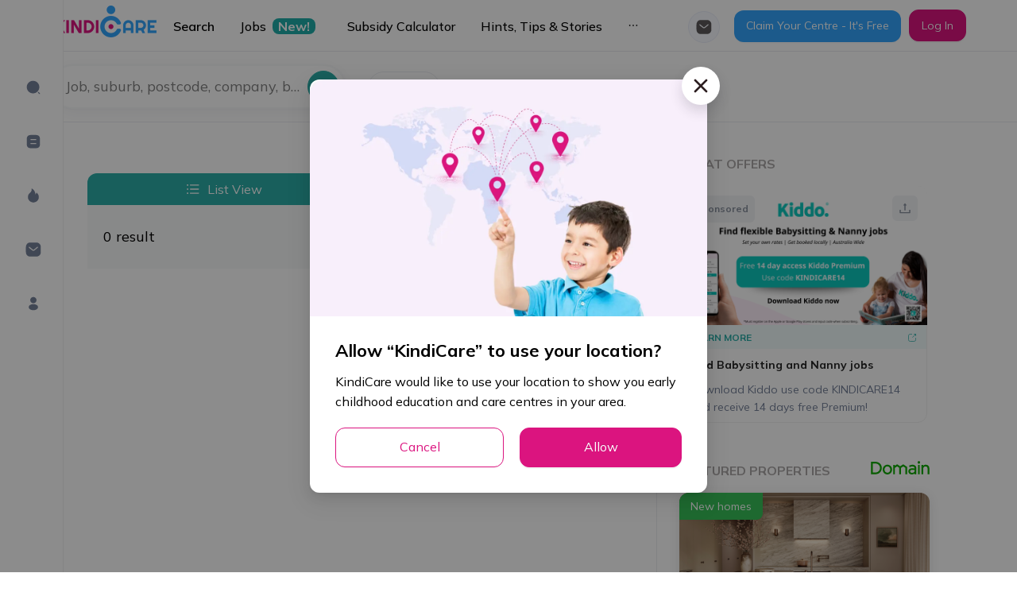

--- FILE ---
content_type: application/javascript
request_url: https://kindicare.com/_next/static/chunks/9706-744b71a47cf9d0b3.js
body_size: 12828
content:
"use strict";(self.webpackChunk_N_E=self.webpackChunk_N_E||[]).push([[9706],{87144:function(e,t,r){r.d(t,{Tu:function(){return i},tX:function(){return o},_s:function(){return a}});var n=r(61876),i=(0,n.createDraftSafeSelector)([function(e){return e.jobCompare.selectedJobs}],(function(e){return e})),o=(0,n.createDraftSafeSelector)([function(e){return e.jobCompare.initialSlide}],(function(e){return e})),a=(0,n.createDraftSafeSelector)([function(e){return e.jobCompare.jobRequirements}],(function(e){return e}))},45466:function(e,t,r){r.d(t,{Z:function(){return x}});r(1025);var n=r(65400),i=(r(30467),r(55673)),o=(r(58136),r(5789)),a=(r(47811),r(91633)),l=r(4730),s=r(67294),c=r(11163),d=r(46030),u=r(2185),p=r(32025),h=r(70714).ZP.div.withConfig({displayName:"styles__HomepageJobMatchLockStyles",componentId:"sc-12f5392-0"})(["border-radius:40px !important;background:var(--text-green-white);padding:48px 48px 0px 48px;.home-banner{&__title{font-weight:bold;font-size:",";line-height:40px;color:var(--color-pastel-green);-webkit-background-clip:text;}&__desc{font-size:",";line-height:32px;max-width:600px;color:var(--color-pastel-green);-webkit-font-smoothing:antialiased;-moz-osx-font-smoothing:grayscale;}&__button{border-radius:12px;background-color:var(--text-green);color:var(--text-green-white);font-weight:bold;font-size:16px;line-height:24px;-webkit-font-smoothing:antialiased;display:flex;flex-direction:row;align-items:center;:hover{border-color:(var(--text-green)) !important;}}&__animation{animation:pulse 1s infinite;animation-timing-function:linear;}}.banner-img{width:350px;& > .ant-image{position:relative;right:150px;}}@media only screen and (max-width:576px){padding:20px 20px 4px 20px;border-radius:32px !important;.home-banner{&__title{font-size:28px;line-height:38px;text-align:left;}&__desc{font-size:14px;line-height:28px;margin-top:16px;}&__button{font-size:14px;}}}"],(function(e){return e.isStyleDetailPage?"24px":"32px"}),(function(e){return e.isStyleDetailPage?"14px":"18px"})),f=r(85893),v=["isAuth","refetch","isStyleDetailPage","requireProfileUpdate"],x=function(e){var t,r=e.isAuth,x=e.refetch,m=e.isStyleDetailPage,g=e.requireProfileUpdate,b=(0,l.Z)(e,v),j=(0,c.useRouter)().push,y=b.icon,w=b.title,_=b.subTitle,N=b.button,k=b.bannerImageUrl,C=(0,u.I0)();(0,s.useEffect)((function(){r&&x()}),[r,x]);var O=(null===N||void 0===N?void 0:N.text)||(null===g||void 0===g||null===(t=g.button)||void 0===t?void 0:t.value),P=_||(null===g||void 0===g?void 0:g.description);return(0,f.jsx)(h,{isStyleDetailPage:m,children:(0,f.jsxs)(i.default,{gutter:80,justify:"space-between",children:[(0,f.jsxs)(o.default,{xs:24,md:24,lg:24,xl:m?16:14,children:[y&&w&&(0,f.jsxs)(i.default,{className:"d-flex flex-row items-center",children:[(0,f.jsx)(o.default,{xs:0,sm:2,children:(0,f.jsx)(a.Z,{width:32,height:32,src:y,preview:!1,className:"home-banner__animation"})}),(0,f.jsx)(o.default,{xs:24,sm:22,children:(0,f.jsx)("div",{className:"home-banner__title",children:w})})]}),(0,f.jsx)("div",{className:"home-banner__desc",children:P}),(0,f.jsxs)(n.default,{className:"home-banner__button mt-20 mb-16",onClick:function(){var e,t=null===N||void 0===N||null===(e=N.action)||void 0===e?void 0:e.loggingData,r=t.eventName,n=t.eventData;j("".concat(d.qU,"?t=jobProfile")),C((0,p.o)({eventName:r,eventData:n}))},children:[O,(0,f.jsx)(a.Z,{src:"/images/banners/ic-arrow-right.png",preview:!1})]})]}),(0,f.jsx)(o.default,{xs:0,md:24,lg:24,xl:m?8:10,children:(0,f.jsx)("div",{className:m&&"banner-img",children:(0,f.jsx)(a.Z,{src:k||"/images/banners/job-provider-banner.png",preview:!1})})})]})})}},41786:function(e,t,r){r.d(t,{Z:function(){return C}});r(30467);var n=r(55673),i=(r(56120),r(74253)),o=r(59499),a=r(50029),l=(r(94125),r(16318)),s=r(87794),c=r.n(s),d=r(31567),u=r(67294),p=r(2185),h=r(32025),f=r(78390),v=r(50546),x=r(52950),m=r(9759),g=r(11163),b=r(8784),j=r(5538),y=(0,r(70714).ZP)(j.Z).withConfig({displayName:"styles__StyledModal",componentId:"sc-1epfjf0-0"})([".ant-modal-header{border-bottom:1px solid #f0f0f0;text-align:center;}.ant-modal-title{font-size:24px;font-weight:700;}.ant-modal-footer{border-top:1px solid #f0f0f0;text-align:center;}.copy{color:var(--text-primary);}.coppied{color:var(--color-domain);}"]),w=r(85893);function _(e,t){var r=Object.keys(e);if(Object.getOwnPropertySymbols){var n=Object.getOwnPropertySymbols(e);t&&(n=n.filter((function(t){return Object.getOwnPropertyDescriptor(e,t).enumerable}))),r.push.apply(r,n)}return r}function N(e){for(var t=1;t<arguments.length;t++){var r=null!=arguments[t]?arguments[t]:{};t%2?_(Object(r),!0).forEach((function(t){(0,o.Z)(e,t,r[t])})):Object.getOwnPropertyDescriptors?Object.defineProperties(e,Object.getOwnPropertyDescriptors(r)):_(Object(r)).forEach((function(t){Object.defineProperty(e,t,Object.getOwnPropertyDescriptor(r,t))}))}return e}var k=function(e,t){var r=e.centreId,o=e.linkCentreDetail,s=e.titleModal,j=e.enableLinkedin,_=e.shareLink,k=e.data,C=e.isShowEmbed,O=e.handleClickEmbed,P=(0,d.$)().t,Z=(0,g.useRouter)().pathname,S=(0,p.I0)(),D=(0,u.useState)(!1),z=D[0],I=D[1],T=(0,u.useState)(P("socialShare.copyLink")),L=T[0],A=T[1],R=(0,u.useState)(!1),E=R[0],F=R[1],J="/child-care-subsidy-calculator"===Z,W=(0,p.v9)(m.Lu).id,U=_||o||[window.location.href?window.location.href:""],H=function(e){if(document){var t=document.createElement("textarea");t.value=e,t.setAttribute("readonly",""),t.style.position="absolute",t.style.left="-9999px",document.body.appendChild(t),t.focus(),t.select();try{document.execCommand("copy")&&l.default.success({message:P("socialShare.copySuccess"),duration:2})}catch(r){l.default.warning({message:P("socialShare.copyFail")})}document.body.removeChild(t)}},B=function(){var e=(0,a.Z)(c().mark((function e(){var t;return c().wrap((function(e){for(;;)switch(e.prev=e.next){case 0:return e.prev=0,e.next=3,navigator.clipboard.writeText(U);case 3:l.default.success({message:P("socialShare.copySuccess"),duration:2}),k&&(t={eventName:null===k||void 0===k?void 0:k.eventName,eventData:N(N({},null===k||void 0===k?void 0:k.eventData),{},{shareVia:x.Wc.COPYLINK})}),r&&(t={eventName:f.s.centreShared,eventData:{centreId:r,platform:x.Wc.COPYLINK,userId:W}}),J&&(t={eventName:f.s.SUBSIDY_CALCULATOR.subsidyCalculatorShare,eventData:{shareVia:x.Wc.COPYLINK}}),S((0,h.o)(t)),A(P("socialShare.copiedLink")),I(!0),setTimeout((function(){A(P("socialShare.copyLink")),I(!1)}),3e3),e.next=16;break;case 13:e.prev=13,e.t0=e.catch(0),H(U);case 16:case"end":return e.stop()}}),e,null,[[0,13]])})));return function(){return e.apply(this,arguments)}}();(0,u.useImperativeHandle)(t,(function(){return{open:function(){F(!0)}}}),[]);var M=function(){var e=arguments.length>0&&void 0!==arguments[0]?arguments[0]:x.Wc.FACEBOOK;if(r)S((0,h.o)({eventName:f.s.centreShared,eventData:{centreId:r,platform:e}}));else if(k){var t={eventName:null===k||void 0===k?void 0:k.eventName,eventData:N(N({},null===k||void 0===k?void 0:k.eventData),{},{shareVia:e})};S((0,h.o)(t))}else J&&S((0,h.o)({eventName:f.s.SUBSIDY_CALCULATOR.subsidyCalculatorShare,eventData:{shareVia:e}}))};return(0,w.jsx)(y,{onCancel:function(e){e.preventDefault(),e.stopPropagation(),F(!1)},visible:E,title:null!==s&&void 0!==s?s:P("socialShare.sharePopupTitle"),centered:!0,footer:null,children:(0,w.jsxs)(n.default,{className:"d-flex column xs:px-6 px-16 ",onClick:function(e){return e.stopPropagation()},children:[(0,w.jsxs)("a",{href:"https://www.facebook.com/sharer/sharer.php?u=".concat(encodeURIComponent(U)),target:"_blank",className:"py-3.5 d-flex items-center fw-600 size-18",rel:"noreferrer",onClick:function(){return M(x.Wc.FACEBOOK)},children:[(0,w.jsx)(v.vjJ,{className:"mr-24"}),P("socialShare.facebook")]}),(0,w.jsx)(i.Z,{}),(0,w.jsxs)("a",{href:"mailto:?subject=Kindicare&body=".concat(encodeURIComponent(U)),className:"py-3.5 d-flex items-center fw-600 size-18",onClick:function(){return M(x.Wc.GMAIL)},children:[(0,w.jsx)(v.uPS,{className:"mr-24"}),P("socialShare.email")]}),(0,w.jsx)(i.Z,{}),(0,w.jsxs)("a",{href:"https://twitter.com/intent/tweet?url=".concat(encodeURIComponent(U)),target:"_blank",className:"py-3.5 d-flex items-center fw-600 size-18",rel:"noreferrer",onClick:function(){return M(x.Wc.TWITTER)},children:[(0,w.jsx)(v.S3E,{className:"mr-24  size-30"}),P("socialShare.twitter")]}),(0,w.jsx)(i.Z,{}),j&&(0,w.jsxs)(w.Fragment,{children:[(0,w.jsxs)("a",{href:"https://www.linkedin.com/sharing/share-offsite/?url=".concat(encodeURIComponent(U)),target:"_blank",className:"py-3.5 d-flex items-center fw-600 size-18",rel:"noreferrer",onClick:function(){return M(x.Wc.LINKEDIN)},children:[(0,w.jsx)(b.DR,{className:"mr-24 size-20"}),P("socialShare.linkedIn")]}),(0,w.jsx)(i.Z,{})]}),(0,w.jsxs)("a",{role:"presentation",onClick:function(e){return z?e.preventDefault():B()},className:" py-3.5 d-flex items-center fw-600 size-18 ".concat(z?"not-allowed coppied":"copy"),children:[(0,w.jsx)(v.pa7,{className:"mr-20"}),L]}),(0,w.jsx)(i.Z,{}),C&&(0,w.jsxs)("div",{className:"d-flex items-center pointer py-3.5",onClick:function(){F(!1),O()},role:"presentation",children:[(0,w.jsx)(v.FLu,{className:"text-pink-primary size-32 mr-20"}),(0,w.jsx)("span",{className:"size-18 fw-600 ",children:P("subsidyCalculator.embed")})]})]})})},C=(0,u.forwardRef)(k)},17338:function(e,t,r){r.d(t,{Z:function(){return x}});r(15086);var n=r(94055),i=(r(23461),r(53740)),o=(r(1025),r(65400)),a=r(4730),l=(r(89626),r(70302)),s=r(15521),c=r(63419),d=r(2185),u=r(32025),p=r(70714).ZP.div.withConfig({displayName:"styles__ArticleCardStyles",componentId:"sc-iawmss-0"})(["height:100%;border-radius:16px;box-shadow:0px 0px 1px rgba(12,26,75,0.1),0px 4px 20px -2px rgba(50,50,71,0.08);.title{color:var(--text-green);font-size:12px;line-height:18px;}.ant-card{height:100%;}.ant-card-bordered{overflow:hidden;border:none;}.article-item{&__cover-wrapper{position:relative;}&__cover{height:307px;object-fit:cover;width:100%;}&__sponsored{position:absolute;top:10px;left:10px;border-radius:8px;background:var(--border-color-light);opacity:0.7;border:none;color:var(--text-secondary);font-weight:700;}}.ant-card-meta-title{font-weight:bold;font-size:16px;line-height:24px;}.read-content{font-size:14px;line-height:24px;color:var(--text-black-neutral);}"]),h=r(85893),f=["fullWidth"],v=l.Z.Meta,x=function(e){var t=e.fullWidth,r=void 0===t||t,x=(0,a.Z)(e,f),m=x.thumbnail,g=x.tag,b=x.subCategory,j=x.heading,y=x.subHeading,w=x.action,_=(null===w||void 0===w?void 0:w.params)||{},N=_.slug,k=_.categoryUrl,C=(null===w||void 0===w?void 0:w.link)||"/".concat(null!==k&&void 0!==k?k:"tips-for-childcare-workers","/").concat(N),O=(0,d.I0)(),P=null===w||void 0===w?void 0:w.loggingData,Z=P.eventName,S=P.eventData;return(0,h.jsx)(p,{onClick:function(){O((0,u.o)({eventName:Z,eventData:S}))},children:(0,h.jsx)(c.Z,{href:C,externalUrl:null===w||void 0===w?void 0:w.link,target:"_blank",children:(0,h.jsxs)(l.Z,{hoverable:!0,cover:(0,h.jsxs)("div",{className:"article-item__cover-wrapper",children:[(0,h.jsx)(s.Z,{fullWidth:r,src:m,height:310}),(0,h.jsx)(o.default,{className:"article-item__sponsored",children:g})]}),children:[(0,h.jsx)("div",{className:"title text-uppercase fw-bold mb-8 size-12",children:b}),(0,h.jsx)(v,{className:"mb-10",title:j}),(0,h.jsx)(n.default,{placement:"bottom",title:y,children:(0,h.jsx)(i.Z.Text,{className:"ellipsis-1-t read-content antialiased",children:y})})]})})})}},96303:function(e,t,r){r.d(t,{Z:function(){return d}});r(7940);var n=r(31059),i=(r(15086),r(94055)),o=(r(67294),r(31567)),a=r(2185),l=r(37641),s=r(70714).ZP.div.withConfig({displayName:"styles__AddToCompareJobStyle",componentId:"sc-4fg1yz-0"})(["padding-right:5px;.ant-checkbox-wrapper .ant-checkbox-inner,.ant-checkbox:hover .ant-checkbox-inner,.ant-checkbox-input:focus + .ant-checkbox-inner{border:1px solid var(--text-green);}.ant-checkbox-checked .ant-checkbox-inner,.ant-radio-inner::after{border:var(--text-green);background-color:var(--text-green);}.ant-checkbox-checked .ant-checkbox-inner:hover,.ant-checkbox-checked::after{border:none !important;}.ant-checkbox-disabled{.ant-checkbox-input{border:1px solid var(--text-gray-neutral-l400);}.ant-checkbox-inner{background-color:#fff;}}.ant-checkbox-disabled + span{color:var(--text-gray-neutral-l400);}"]),c=r(85893),d=function(e){var t=(0,o.$)().t,r=(0,a.I0)(),d=e.job,u=e.isAddedToCompare,p=e.handleAddJobToCompare,h=e.handleRemoveJobToCompare,f=e.disabled;return(0,c.jsx)(s,{onClick:function(e){return e.stopPropagation()},children:(0,c.jsx)(n.default,{className:"checkbox-14",checked:u,onChange:function(e){if(e.stopPropagation(),e.target.checked){if(p)return void p(d);r((0,l.tN)({job:d}))}else{if(h)return void h(d);r((0,l.BX)({id:d.id}))}},disabled:f,children:(0,c.jsx)(i.default,{title:f?t("comparisonJobs.cannotAddCancelledApplicationsToCompare"):void 0,placement:"top",children:t(u?"comparison.addedCompare":"comparison.addCompare")})})})}},29553:function(e,t,r){r.d(t,{a:function(){return n}});var n=r(70714).ZP.div.withConfig({displayName:"styles__JobCardCoverStyles",componentId:"sc-1lxcz72-0"})([".job-card-cover{&__cover-wrapper{position:relative;}&__rating-btn{background:var(--bg-green);font-size:16px !important;}&__rating-img{width:100%;}&__favorite{position:absolute;top:10px;right:10px;border:none;background-color:#2d1f2120;}&__NQSRType-img{width:64px;height:35px;object-fit:contain;background:#ffffff;border-radius:6px;}&__logo{background:#ffffff;position:absolute;bottom:-30px;left:30px;border:4px solid var(--border-color-light);}&__group-tag{position:absolute;top:10px;left:10px;}&__group-top-right{position:absolute;top:3px;right:3px;}&__group-top-left{position:absolute;top:10px;left:10px;}&__group-bottom-left{position:absolute;bottom:10px;left:10px;}&__group-bottom-right{position:absolute;bottom:10px;right:10px;}}.tag-custom{height:36px !important;}.block-btn{color:#fff;border-radius:8px;width:36px;height:36px;display:flex;justify-content:center;align-items:center;.anticon{font-size:18px !important;line-height:0;}}"])},96816:function(e,t,r){r(82815);var n=r(84960),i=(r(67294),r(16801)),o=r(85893);t.Z=function(e){var t=e.url,r=e.size,a=void 0===r?48:r,l=e.alt,s=void 0===l?"company-logo":l;return(0,o.jsx)(n.ZP,{alt:s,src:t,size:a,icon:(0,o.jsx)(i.Z,{})})}},5648:function(e,t,r){r.d(t,{Z:function(){return d}});r(15086);var n=r(94055),i=(r(92871),r(74806)),o=(r(67294),r(22156)),a=r(41664),l=r(46030),s=r(70714).ZP.div.withConfig({displayName:"styles__MatchingScoreWrapper",componentId:"sc-1r9io36-0"})([".ant-progress-circle .ant-progress-inner{background-color:var(--bg-green);}.ant-progress-circle .ant-progress-text{color:var(--text-white);}.ant-progress-inner:not(.ant-progress-circle-gradient) .ant-progress-circle-path{stroke:var(--text-white);stroke-width:8;}.ant-progress-circle-trail{stroke-width:8;opacity:0.7;}.progress-style{background-color:var(--bg-green);padding:2px;border-radius:50%;}"]),c=r(85893),d=function(){var e=arguments.length>0&&void 0!==arguments[0]?arguments[0]:{},t=e.score,r=e.unit,d=e.href,u=void 0===d?null===l.bo||void 0===l.bo?void 0:l.bo.JOB_PROFILE_APPLY_STATUS:d;return(0,c.jsx)(s,{className:"pointer",children:(0,c.jsx)(a.default,{href:u,children:(0,c.jsx)(n.default,{title:"?"!==t?"".concat(t).concat(r," ").concat(o.ag.t("forJobSeekers.jobMatching.matchYourProfile")):"",children:(0,c.jsx)(i.default,{type:"circle",width:48,percent:t,format:function(e){return(0,c.jsxs)("div",{children:[e,"?"!==t&&(0,c.jsx)("sup",{children:r})]})},className:"progress-style"})})})})}},63463:function(e,t,r){var n=r(59499),i=r(50029),o=r(16835),a=r(4730),l=r(87794),s=r.n(l),c=r(2185),d=r(30330),u=r(50546),p=r(31772),h=r(36409),f=r(51093),v=r(60680),x=r(52950),m=r(11163),g=r(46030),b=r(67294),j=r(85893),y=["postId","handleAfterFavorite"];function w(e,t){var r=Object.keys(e);if(Object.getOwnPropertySymbols){var n=Object.getOwnPropertySymbols(e);t&&(n=n.filter((function(t){return Object.getOwnPropertyDescriptor(e,t).enumerable}))),r.push.apply(r,n)}return r}t.Z=function(e){var t=e.postId,r=e.handleAfterFavorite,l=(0,a.Z)(e,y),_=(0,c.I0)(),N=(0,m.useRouter)().asPath,k=(0,b.useState)(!1),C=k[0],O=k[1],P=(0,b.useState)(l.isFavorite),Z=P[0],S=P[1],D=(0,c.v9)(f.vW).geoLocation,z=D.latitude,I=D.longitude,T=N===g.qU||N==="".concat(g.qU,"?t=browseJobs"),L=(0,v.I4)(),A=(0,o.Z)(L,1)[0],R=(0,h.Z)((function(e){return A(e)}),2e3);(0,b.useEffect)((function(){S(l.isFavorite)}),[l.isFavorite]);var E=function(){var e=(0,i.Z)(s().mark((function e(n){return s().wrap((function(e){for(;;)switch(e.prev=e.next){case 0:if(null===n||void 0===n||n.preventDefault(),O(!0),T&&R({data:{location:{latitude:z||x.mN.latitude,longitude:I||x.mN.longitude}},options:{isDefaultOrderBy:!1,isParamsForAPIV2:!0}}),!Z){e.next=9;break}return S(!1),e.next=7,_((0,p.CU)(t));case 7:e.next=12;break;case 9:return e.next=11,_((0,p.UY)(t));case 11:S(!0);case 12:null===r||void 0===r||r(!Z),O(!1);case 14:case"end":return e.stop()}}),e)})));return function(t){return e.apply(this,arguments)}}();return(0,j.jsx)(d.Z,function(e){for(var t=1;t<arguments.length;t++){var r=null!=arguments[t]?arguments[t]:{};t%2?w(Object(r),!0).forEach((function(t){(0,n.Z)(e,t,r[t])})):Object.getOwnPropertyDescriptors?Object.defineProperties(e,Object.getOwnPropertyDescriptors(r)):w(Object(r)).forEach((function(t){Object.defineProperty(e,t,Object.getOwnPropertyDescriptor(r,t))}))}return e}({className:"block-btn centre-item__favorite",onClick:E,loading:C,icon:Z?(0,j.jsx)(u.rgF,{style:{color:"var(--text-green)"}}):(0,j.jsx)(u.Pzh,{})},l))}},19706:function(e,t,r){r.d(t,{J:function(){return st},Z:function(){return ct}});var n=r(59499),i=r(4730),o=r(67294),a=r(5648),l=r(39593),s=(r(15086),r(94055)),c=(r(82815),r(84960)),d=r(42577),u=r(63419),p=(r(89626),r(70302)),h=r(70714),f=(0,h.ZP)(p.Z).withConfig({displayName:"styles__FeaturedBusinessCardWapper",componentId:"sc-4zb18k-0"})(["box-shadow:0px 0px 1px rgba(12,26,75,0.1),0px 4px 20px -2px rgba(50,50,71,0.08);border-radius:12px;width:100%;height:100%;.ant-card-body{height:100%;}.company-type{color:var(--text-grey-l1) !important;background-color:var(--bg-grey-l1) !important;margin:5px 0px 12px 0px;padding:4px 10px;border-radius:100px;}.company-logo{border-radius:100%;border:1px solid var(--border-color-light);}.company-name{color:var(--text-black-l8);line-height:24px;margin:12px 0px 10px 0px;}.active-job-count{border-radius:6px;padding:4px 10px;background-color:var(--bg-light-green);color:var(--text-white);margin:12px 0px 5px 0px;}"]),v=r(85893),x=function(){var e,t,r,n,i,o,a=arguments.length>0&&void 0!==arguments[0]?arguments[0]:{},l=a.action,p=a.brand,h=a.activeJobsCount,x=a.organizationLogo,m=a.organizationName,g=a.organizationType,b=p?(0,d.T6)(a,{},null===l||void 0===l||null===(e=l.params)||void 0===e||null===(t=e.filter)||void 0===t||null===(r=t.brands)||void 0===r?void 0:r[0]):(0,d.hD)(a,{},null===l||void 0===l||null===(n=l.params)||void 0===n||null===(i=n.filter)||void 0===i||null===(o=i.companies)||void 0===o?void 0:o[0]);return(0,v.jsx)(u.Z,{href:b,children:(0,v.jsx)(f,{className:"pointer",children:(0,v.jsxs)("div",{className:"flex-center column h-full",children:[g&&(0,v.jsx)("div",{className:"company-type lh-18 size-12 fw-700",children:g}),(0,v.jsx)("div",{className:"company-logo",children:(0,v.jsx)(c.ZP,{size:80,src:x})}),(0,v.jsxs)("div",{className:"flex-center-between column h-full",children:[(0,v.jsx)("div",{className:"company-name text-center size-14 fw-700 flex-center h-full ellipsis-2-t",children:(0,v.jsx)(s.default,{title:m,children:m})}),(0,v.jsx)("div",{className:"active-job-count w-700 size-12",children:h})]})]})})})},m=(r(47811),r(91633)),g=(r(77785),r(59361)),b=h.ZP.div.withConfig({displayName:"styles__JobCardStyles",componentId:"sc-i6ppk-0"})(["width:100%;max-width:100%;border:",";border-radius:12px;.ant-card-meta-title{font-weight:bold;font-size:16px;line-height:24px;}.ant-card-meta-description{color:var(--text-black-neutral);white-space:nowrap;text-overflow:ellipsis;overflow:hidden;}.job-card{&__content{position:relative;}&__info-item{white-space:nowrap;text-overflow:ellipsis;overflow:hidden;display:flex;align-items:center;line-height:16px;&:first-child{margin-top:20px;}&:not(:first-child){padding:15px 0 0;}.text-highlight{color:var(--color-pastel-green);}.anticon{margin-right:7px;color:var(--color-green);}.centre-address-distance__address{color:var(--black-neutral);}.centre-address-distance__value > span{font-size:10px;color:var(--color-gray-neutral) !important;padding:0 2px;}.ant-tag{border-radius:7px;display:flex;justify-content:center;align-items:center;margin:0;.anticon{margin-right:7px;color:var(--black-neutral);}}.salary{font-weight:bold;color:var(--color-pastel-green);white-space:nowrap;text-overflow:ellipsis;overflow:hidden;}.time{margin-left:10px;font-style:normal;font-weight:400;color:var(--text-black-l8);}}}@media screen and (max-width:1180px){.job-card{&__info-item{&:last-child > .posted-time{white-space:nowrap;text-overflow:ellipsis;overflow:hidden;}}}}"],(function(e){return null!==e&&void 0!==e&&e.isShowBorder?"1px solid var(--text-green)":"1px solid transparent"})),j=h.ZP.div.withConfig({displayName:"styles__StatusStyle",componentId:"sc-i6ppk-1"})(["color:",";background-color:",";border-radius:",";border:",";padding:2px 8px;font-size:12px;"],(function(e){return e.color||"var(--text-grey-l1)"}),(function(e){return e.backgroundColor||"var(--text-grey-l1)"}),(function(e){return"".concat(e.borderRadius,"px")||0}),(function(e){return e.borderColor?"1px solid ".concat(e.borderColor):"1px solid var(--text-grey-l1)"})),y=h.ZP.span.withConfig({displayName:"styles__TitleStyle",componentId:"sc-i6ppk-2"})(["max-width:",";;"],(function(e){return null!==e&&void 0!==e&&e.hasJobStatus?"80%":"100%"})),w=(r(54277),r(74048)),_=r(29553),N=r(15521),k=function(e){var t=e.fullWidth,r=void 0===t||t,n=e.heading,i=void 0===n?{}:n,o=i.bottomLeft,a=i.bottomRight,l=i.topLeft,s=i.topRight,c=i.featuredPhoto;return(0,v.jsx)(_.a,{children:(0,v.jsxs)("div",{className:"job-card-cover__cover-wrapper",children:[(0,v.jsx)(N.Z,{fullWidth:r,src:c}),(0,v.jsx)("div",{className:"job-card-cover__group-top-right",children:st(s)}),(0,v.jsx)(w.default,{wrap:!0,className:"job-card-cover__group-top-left",children:(0,v.jsx)("div",{children:st(l)})},"top-left-job-card"),(0,v.jsx)(w.default,{wrap:!0,className:"job-card-cover__group-bottom-left",children:(0,v.jsx)("div",{children:st(o)})},"bottom-left-job-card"),(0,v.jsx)(w.default,{className:"job-card-cover__group-bottom-right",children:st(a)},"bottom-right-job-card")]})})},C=r(50546),O=r(46030),P=r(65156),Z=r(45433),S=r(30773),D=r(2185),z=r(32025),I=r(87144),T=["isLink","item","children"];function L(e,t){var r=Object.keys(e);if(Object.getOwnPropertySymbols){var n=Object.getOwnPropertySymbols(e);t&&(n=n.filter((function(t){return Object.getOwnPropertyDescriptor(e,t).enumerable}))),r.push.apply(r,n)}return r}function A(e){for(var t=1;t<arguments.length;t++){var r=null!=arguments[t]?arguments[t]:{};t%2?L(Object(r),!0).forEach((function(t){(0,n.Z)(e,t,r[t])})):Object.getOwnPropertyDescriptors?Object.defineProperties(e,Object.getOwnPropertyDescriptors(r)):L(Object(r)).forEach((function(t){Object.defineProperty(e,t,Object.getOwnPropertyDescriptor(r,t))}))}return e}var R=function(e){var t=e.isLink,r=e.item,n=e.children,o=(0,i.Z)(e,T);return t?(0,v.jsx)(u.Z,{href:(0,d.Wj)(r),children:n}):(0,v.jsx)("div",A(A({},o),{},{children:n}))},E=r(96303),F=p.Z.Meta,J=function(e){var t,r,n,i,o,a,l,c,d,u,h,f=e.heading,x=e.jobTitle,w=e.jobType,_=e.address,N=e.distance,T=e.postedTime,L=e.salary,A=e.discount,J=e.discountType,W=e.isLink,U=void 0===W||W,H=e.organizationName,B=e.action,M=e.enableAddJobToCompare,V=void 0!==M&&M,Y=e.addedJobList,K=void 0===Y?null:Y,q=e.handleAddJobToCompare,$=e.handleRemoveJobToCompare,Q=e.isShowTooltip,G=void 0!==Q&&Q,X={id:null===e||void 0===e?void 0:e.id,slug:null===e||void 0===e?void 0:e.slug,state:null===e||void 0===e?void 0:e.state,suburb:null===e||void 0===e?void 0:e.suburb,company:null===e||void 0===e?void 0:e.company,postcode:e.postcode,brand:null===e||void 0===e?void 0:e.brand,centre:null===e||void 0===e?void 0:e.centre,footerComponents:null===e||void 0===e?void 0:e.footerComponents,statusLabel:null===e||void 0===e?void 0:e.statusLabel,heading:f,jobTitle:x,jobType:w,address:_,distance:N,postedTime:T,salary:L,discount:A,discountType:J},ee=(0,D.v9)(I.Tu),te=null!==K&&void 0!==K?K:ee,re=!!te&&te.some((function(e){return e.id===X.id})),ne=(0,D.I0)(),ie=null===B||void 0===B?void 0:B.loggingData,oe=ie.eventName,ae=ie.eventData;return(0,v.jsx)(b,{isShowBorder:!U&&re,onClick:function(){ne((0,z.o)({eventName:oe,eventData:ae}))},children:(0,v.jsx)(R,{isLink:U,item:X,onClick:function(){return re?$(X):q(X)},children:(0,v.jsx)(p.Z,{hoverable:!0,bordered:!1,className:"shadow",cover:(0,v.jsx)(k,{fullWidth:!0,heading:f}),children:(0,v.jsxs)("div",{className:"job-card__content",children:[G?(0,v.jsxs)("div",{children:[(0,v.jsxs)("div",{className:"fw-bold size-16 d-flex space-between",children:[(0,v.jsx)(s.default,{title:x,children:(0,v.jsx)(y,{hasJobStatus:null===X||void 0===X?void 0:X.statusLabel,className:"ellipsis-default mr-8",children:x})}),(null===X||void 0===X?void 0:X.statusLabel)&&(0,v.jsx)(j,{backgroundColor:null===X||void 0===X||null===(t=X.statusLabel)||void 0===t?void 0:t.style.backgroundColor,color:null===X||void 0===X||null===(r=X.statusLabel)||void 0===r||null===(n=r.textStyle)||void 0===n?void 0:n.color,borderColor:null===X||void 0===X||null===(i=X.statusLabel)||void 0===i?void 0:i.style.borderColor,borderRadius:null===X||void 0===X||null===(o=X.statusLabel)||void 0===o||null===(a=o.style)||void 0===a?void 0:a.borderRadius,children:null===X||void 0===X||null===(l=X.statusLabel)||void 0===l?void 0:l.text})]}),(0,v.jsx)("div",{className:"job-card__info-item",children:(0,v.jsx)(s.default,{title:H,children:(0,v.jsx)("span",{className:"ellipsis-default w-100",children:H})})})]}):(0,v.jsx)(F,{title:x,description:H,className:"job-card__meta"}),(0,v.jsx)("div",{className:"job-card__info-item",children:(0,v.jsx)(Z.Z,{distance:N,address:_})}),(0,v.jsxs)("div",{className:"job-card__info-item ",children:[(0,v.jsx)(C.jrY,{}),(0,v.jsx)("span",{className:"salary",children:L})]}),(0,v.jsxs)("div",{className:"job-card__info-item",children:[A&&(0,v.jsxs)(v.Fragment,{children:[(0,v.jsx)(s.default,{title:J,children:(0,v.jsxs)("span",{children:[function(){switch(J){case O.Kf:return(0,v.jsx)(C.InE,{});case O.Us:return(0,v.jsx)(C.h54,{});default:return null}}(),A]})}),(0,v.jsx)(P.Z,{color:"var(--color-gray-neutral)",size:5})]}),(0,v.jsxs)(g.default,{children:[(0,v.jsx)(C.dsp,{}),w]}),(0,v.jsx)(P.Z,{color:"var(--color-gray-neutral)",size:5}),(0,v.jsx)("span",{className:"posted-time",children:(0,S.CN)(T)})]}),X.footerComponents&&(0,v.jsxs)("div",{className:"job-card__info-item",children:[(0,v.jsx)(m.Z,{preview:!1,src:null===X||void 0===X||null===(c=X.footerComponents)||void 0===c||null===(d=c[0])||void 0===d?void 0:d.iconUrl,width:15}),(0,v.jsx)("div",{className:"time",children:null===X||void 0===X||null===(u=X.footerComponents)||void 0===u||null===(h=u[0])||void 0===h?void 0:h.value})]}),V&&(0,v.jsx)("div",{className:"job-card__info-item",children:(0,v.jsx)(E.Z,{job:X,isAddedToCompare:re,handleAddJobToCompare:q,handleRemoveJobToCompare:$})})]})})})})},W=r(96816),U=r(42950),H=function(e){var t=e.url,r=e.kindiCareRating;return(0,v.jsx)("div",{children:(0,v.jsx)(U.Z,{className:"block-btn job-card-cover__rating-btn",kindiCareRatingImage:t,kindiCareRating:r,width:35,height:36,imgClassName:"!rounded-xl"})})},B=r(92116),M=function(e){var t=e.url,r=e.alt,n=void 0===r?"kindicare":r;return(0,v.jsx)(B.Z,{className:"job-card-cover__NQSRType-img",alt:n,src:t})},V=r(63463),Y=function(e){var t=e.data,r=e.state;return(0,v.jsx)(V.Z,{className:"block-btn job-card-cover__favorite",postId:null===t||void 0===t?void 0:t.postId,isFavorite:r})},K=h.ZP.div.withConfig({displayName:"styles__JobMatchCardStyles",componentId:"sc-awobe9-0"})(["background:linear-gradient(0deg,#112b2b 0%,rgba(80,106,106,0) 50%),url(",") center no-repeat;border-radius:16px;background-size:cover;"],(function(e){var t=e.featuredPhoto;return'"'.concat(t,'"')})),q=h.ZP.div.withConfig({displayName:"styles__CardJobMatchingStyles",componentId:"sc-awobe9-1"})(["padding:12px;height:296px;"]),$=h.ZP.div.withConfig({displayName:"styles__OrganizationLogoWrapper",componentId:"sc-awobe9-2"})(["background-color:var(--text-white);padding:2px;border-radius:50%;width:36px;height:36px;margin-bottom:8px;"]),Q=function(){var e=arguments.length>0&&void 0!==arguments[0]?arguments[0]:{},t=e.organizationLogo,r=e.jobTitle,n=e.salary,i=e.heading,o=void 0===i?{}:i,a=e.id,l=e.slug,s=e.state,d=e.suburb,u=e.company,p=e.postcode,h=e.brand,f=e.centre,x=e.action,m=o.topLeft,g=o.featuredPhoto,b={id:a,slug:l,state:s,suburb:d,company:u,postcode:p,brand:h,centre:f},j=(0,D.I0)(),y=null===x||void 0===x?void 0:x.loggingData,w=y.eventName,_=y.eventData,N=function(){j((0,z.o)({eventName:w,eventData:_}))};return(0,v.jsx)(K,{featuredPhoto:g,className:"pointer",onClick:N,children:(0,v.jsx)(R,{isLink:!0,item:b,children:(0,v.jsxs)(q,{className:"d-flex column space-between",children:[(0,v.jsx)("div",{children:st(m)}),(0,v.jsxs)("div",{children:[t&&(0,v.jsx)($,{children:(0,v.jsx)(c.ZP,{size:32,src:t})}),(0,v.jsx)("p",{className:"size-16 text-white fw-700",children:r}),(0,v.jsx)("p",{className:"size-14 text-white text-style fw-700",children:"".concat(n)})]})]})})})},G=r(45466),X=h.ZP.a.withConfig({displayName:"styles__OrganizationDiscountCardStyles",componentId:"sc-2ronk-0"})(["width:100%;max-width:100%;.ant-card-body{min-height:160px;}.ant-card-meta-title{font-weight:bold;font-size:16px;line-height:24px;}.ant-card-meta-description{color:var(--text-black-neutral);white-space:nowrap;text-overflow:ellipsis;overflow:hidden;}.job-card{&__meta{margin-top:10px;}&__info-item{white-space:nowrap;text-overflow:ellipsis;overflow:hidden;display:flex;align-items:center;line-height:16px;&:first-child{margin-top:20px;}&:not(:first-child){padding:15px 0 0;}.text-highlight{color:var(--color-pastel-green);}.anticon{margin-right:7px;color:var(--color-green);}.centre-address-distance__address{color:var(--black-neutral);}.centre-address-distance__value > span{font-size:10px;color:var(--color-gray-neutral) !important;padding:0 2px;}.ant-tag{border-radius:7px;display:flex;justify-content:center;align-items:center;margin:0;.anticon{margin-right:7px;color:var(--black-neutral);}}.discount{white-space:nowrap;text-overflow:ellipsis;overflow:hidden;margin-left:6px;}}}@media screen and (max-width:1180px){.job-card{&__info-item{&:last-child > .posted-time{white-space:nowrap;text-overflow:ellipsis;overflow:hidden;}}}}"]),ee=r(80129),te=r.n(ee),re=function(e){var t=e.discounts;return(0,v.jsx)(v.Fragment,{children:null!==t&&void 0!==t&&t.length?(0,v.jsx)(v.Fragment,{children:t.map((function(e,t){var r=null===e||void 0===e?void 0:e.text.split("%")[0];return(0,v.jsx)(v.Fragment,{children:"0"!==r?(0,v.jsxs)("div",{className:"job-card__info-item",children:[(0,v.jsx)(m.Z,{preview:!1,src:null===e||void 0===e?void 0:e.iconUrl,width:15}),(0,v.jsx)("span",{className:"discount",children:null===e||void 0===e?void 0:e.text})]},t):null})}))}):null})},ne=r(11163),ie=r(41664),oe=p.Z.Meta,ae=function(e){var t=e.action,r=e.heading,n=e.address,i=e.distance,o=e.discounts,a=void 0===o?[]:o,l=e.organizationName,s="/discounts-for-childcare-workers/".concat(null===t||void 0===t?void 0:t.title,"?").concat(te().stringify({params:null===t||void 0===t?void 0:t.params},{arrayFormat:"brackets"})),c=(0,ne.useRouter)(),d=(0,D.I0)();return(0,v.jsx)(ie.default,{href:s,onClick:function(){var e=null===t||void 0===t?void 0:t.loggingData,r=e.eventName,n=e.eventData;c.push({pathname:"/discounts-for-childcare-workers/".concat(null===t||void 0===t?void 0:t.title),query:te().stringify({params:null===t||void 0===t?void 0:t.params},{arrayFormat:"brackets"})}),d((0,z.o)({eventName:r,eventData:n}))},passHref:!0,children:(0,v.jsx)(X,{children:(0,v.jsxs)(p.Z,{hoverable:!0,bordered:!1,className:"shadow",cover:(0,v.jsx)(k,{fullWidth:!0,heading:r}),children:[(0,v.jsx)(oe,{title:l,className:"job-card__meta"}),(0,v.jsxs)("div",{className:"job-card__content",children:[(0,v.jsx)("div",{className:"job-card__info-item",children:(0,v.jsx)(Z.Z,{distance:i,address:n})}),(0,v.jsx)(re,{discounts:a})]})]})})})},le=r(44544),se=r(54431),ce=(0,h.ZP)(se.Z).withConfig({displayName:"styles__JobSlide",componentId:"sc-1dnj38a-0"})([".slick-arrow-btn{box-shadow:0px 4px 16px rgba(0,172,149,0.12);}"]);function de(e,t){var r=Object.keys(e);if(Object.getOwnPropertySymbols){var n=Object.getOwnPropertySymbols(e);t&&(n=n.filter((function(t){return Object.getOwnPropertyDescriptor(e,t).enumerable}))),r.push.apply(r,n)}return r}function ue(e){for(var t=1;t<arguments.length;t++){var r=null!=arguments[t]?arguments[t]:{};t%2?de(Object(r),!0).forEach((function(t){(0,n.Z)(e,t,r[t])})):Object.getOwnPropertyDescriptors?Object.defineProperties(e,Object.getOwnPropertyDescriptors(r)):de(Object(r)).forEach((function(t){Object.defineProperty(e,t,Object.getOwnPropertyDescriptor(r,t))}))}return e}var pe=function(e){var t=e.items,r=e.settings,n=void 0===r?{}:r,i=e.viewAllHref;return(0,v.jsx)("div",{children:(0,v.jsx)(ce,ue(ue({isShadowItem:!0,variableWidth:!1,className:"slide-h-full"},n),{},{children:null===t||void 0===t?void 0:t.map((function(e){return(0,v.jsx)(le.Z,{className:"h-full",children:ct(e,{viewAllHref:i})},String(null===e||void 0===e?void 0:e.id))}))}))})},he=h.ZP.div.withConfig({displayName:"styles__CardHeadingTagWrapperStyles",componentId:"sc-w0c0x9-0"})(["padding:6px 8px;background:var(--text-green);display:inline-block;border-radius:8px;color:white;margin:11px 55px 10px 0;"]),fe=function(e){var t=e.value;return(0,v.jsx)(he,{children:(0,v.jsx)("span",{children:t})})},ve=(r(30467),r(55673)),xe=(r(58136),r(5789)),me=r(89281),ge=r(75387),be=r(5054),je=h.ZP.div.withConfig({displayName:"styles__AdsCardStyles",componentId:"sc-1yu2ryy-0"})(["max-width:100%;.ant-card-body{padding:0 !important;}.ant-card-meta-title{font-weight:bold;font-size:14px;line-height:24px;}.ant-card-meta-description{color:var(--text-grey-l1);font-size:14px;}"]),ye=h.ZP.div.withConfig({displayName:"styles__CallingActionStyle",componentId:"sc-1yu2ryy-1"})(["color:",";background:",";padding:4px 12px;.ant-card-body{padding:0;}"],(function(e){return e.isParentApp?"var(--primary)":"var(--text-green)"}),(function(e){return e.isParentApp?"var(--bg-pastel-pink)":"var(--bg-pastel-green-l100)"})),we=h.ZP.div.withConfig({displayName:"styles__SponsoredTextStyle",componentId:"sc-1yu2ryy-2"})(["top:12px;left:12px;border-radius:6px;opacity:0.6;"]),_e=h.ZP.div.withConfig({displayName:"styles__IconDownloadStyle",componentId:"sc-1yu2ryy-3"})(["top:12px;right:12px;border-radius:6px;opacity:0.6;"]),Ne=h.ZP.div.withConfig({displayName:"styles__CarouselStyle",componentId:"sc-1yu2ryy-4"})(["position:relative;.ant-carousel{.slick-slider{margin:0;}}.ant-carousel .slick-dots li.slick-active button{background:var(--text-grey-l1);}.ant-carousel .slick-dots{z-index:1;bottom:16px;li{width:8px;button{background:var(--text-white);opacity:1;border-radius:100px;width:5px;height:5px;}}}"]),ke=h.ZP.div.withConfig({displayName:"styles__ArrowRightStyle",componentId:"sc-1yu2ryy-5"})(["width:25px;height:25px;"]),Ce=h.ZP.div.withConfig({displayName:"styles__ImageDefaultStyle",componentId:"sc-1yu2ryy-6"})(["position:relative;aspect-ratio:16/9;border-top-left-radius:8px;border-top-right-radius:8px;.iframe-video{aspect-ratio:16/9;position:absolute;top:50%;left:50%;width:100%;height:100%;transform:translate(-50%,-50%);border-top-left-radius:8px;border-top-right-radius:8px;}"]),Oe=r(52950),Pe=r(79697),Ze=function(e){var t=e.bottomRight,r=e.children,n=t.type,i=t.value;return(0,v.jsx)(v.Fragment,{children:(0,Pe.Z)(i)?(0,v.jsx)("div",{className:"h-full",children:r}):(0,v.jsx)(ie.default,{href:function(){switch(n){case Oe.rE.link:return i;case Oe.rE.phoneNumber:return"tel:".concat(i);case Oe.rE.email:return"mailto:".concat(i);default:return null}}(),scroll:!1,children:(0,v.jsx)("a",{target:n===Oe.rE.link?"_blank":"_self",className:"size-12",children:r})})})},Se=r(31567),De=(r(23221),r(60713)),ze=r(87603),Ie=r(36609),Te=function(e){var t=e.thumbnails,r=(0,o.useRef)(),n=function(e){var t,r;if(null!==(t=e.type)&&void 0!==t&&t.includes("image"))return(0,v.jsx)("img",{className:"w-full h-full pt-12 rounded-top-left-right-radius-8 object-cover",src:null===e||void 0===e?void 0:e.thumbnail,alt:"ad-thumbnail"});if(null!==(r=e.type)&&void 0!==r&&r.includes("video")){var n=(0,d.lf)(null===e||void 0===e?void 0:e.thumbnail);return n?(0,v.jsx)("iframe",{title:"iframe-video-item",frameBorder:"0",className:"iframe-video object-cover",marginWidth:0,marginHeight:0,allowFullScreen:!0,src:n}):(0,v.jsxs)("video",{controls:!0,className:"iframe-video object-cover",children:[(0,v.jsx)("source",{src:e.thumbnail,type:"video/mp4"}),Ie.ZP.t("error.notSupportVideo"),(0,v.jsx)("track",{src:"",kind:"captions",srcLang:"en",label:"english_captions"})]})}return null};return(0,v.jsxs)(Ne,{children:[(0,v.jsx)(De.Z,{className:"h-full",ref:r,children:null===t||void 0===t?void 0:t.map((function(e,t){return(0,v.jsx)("div",{children:(0,v.jsx)(Ce,{children:(null===e||void 0===e?void 0:e.thumbnail)&&n(e)})},t)}))}),(0,v.jsx)("div",{className:"flex-center-end position-absolute top-1/2 right-0 pr-3 rounded-top-left-right-radius-8",children:(0,v.jsx)(ke,{className:"flex-center rounded-full bg-white cursor-pointer",onClick:function(e){var t;null===e||void 0===e||e.preventDefault(),null===e||void 0===e||e.stopPropagation(),null===(t=r.current)||void 0===t||t.next()},role:"button",children:(0,v.jsx)(ze.Z,{className:"size-11",color:"#38465C"})})})]})},Le=function(e){var t=e.thumbnails,r=(0,Se.$)().t,n=function(e){var t=(0,d.lf)(null===e||void 0===e?void 0:e.thumbnail);return"youtube"===e.source||t?(0,v.jsx)("iframe",{title:"iframe-video-item",frameBorder:"0",className:"iframe-video object-cover w-full h-full",marginWidth:0,marginHeight:0,allowFullScreen:!0,src:t}):(0,v.jsxs)("video",{controls:!0,className:"iframe-video object-cover w-full rounded-top-left-right-radius-8 ",children:[(0,v.jsx)("source",{src:null===e||void 0===e?void 0:e.thumbnail,type:"video/mp4"}),r("error.notSupportVideo"),(0,v.jsx)("track",{src:"",kind:"captions",srcLang:"en",label:"english_captions"})]})};return(0,v.jsx)(Ce,{children:function(){var e,r,i,o;return 1===(null===t||void 0===t?void 0:t.length)?"image"===(null===t||void 0===t||null===(e=t[0])||void 0===e?void 0:e.type)?(0,v.jsx)("div",{className:"flex-center h-full rounded-top-left-right-radius-8",children:(null===t||void 0===t?void 0:t.length)&&(null===(i=t[0])||void 0===i?void 0:i.thumbnail)&&(0,v.jsx)("img",{className:"w-full h-full rounded-top-left-right-radius-8 object-cover",src:null===(o=t[0])||void 0===o?void 0:o.thumbnail,alt:"ad-thumbnail"})}):(0,v.jsx)("div",{className:"flex-center h-full rounded-top-left-right-radius-8",children:(null===t||void 0===t?void 0:t.length)&&(null===(r=t[0])||void 0===r?void 0:r.thumbnail)&&n(t[0])}):(0,v.jsx)("div",{children:(0,v.jsx)(Te,{thumbnails:t})})}()})},Ae=function(e){var t=e.heading,r=e.thumbnails,n=t.topLeft,i=t.topRight;return(0,v.jsx)("div",{children:(0,v.jsxs)("div",{className:"position-relative",children:[(0,v.jsx)(Le,{thumbnails:r}),(0,v.jsx)("div",{children:st(i)}),(0,v.jsx)("div",{children:st(n)})]})})},Re=(0,ge.Z)((function(e){var t,r,n,i=(0,D.I0)(),o=e.heading,a=e.adsTitle,l=e.description,s=e.isParentApp,c=e.thumbnails,d=e.action,u=null===o||void 0===o||null===(t=o.bottomRight)||void 0===t?void 0:t[0];return(0,v.jsx)(v.Fragment,{children:(0,v.jsx)(Ze,{bottomRight:u,children:(0,v.jsx)(je,{className:"h-full",children:(0,v.jsxs)(p.Z,{hoverable:!0,cover:(0,v.jsx)(Ae,{thumbnails:c,heading:o,fullWidth:!1}),className:"bg-white w-full h-full rounded-12 position-relative",onClick:function(){var e=null===d||void 0===d?void 0:d.loggingData;i((0,z.o)((0,be.Z)(e,"_typename")))},children:[(0,v.jsx)(ye,{isParentApp:s,children:(0,v.jsxs)(ve.default,{align:"middle",justify:"space-between",children:[(0,v.jsx)(xe.default,{children:(0,v.jsx)("strong",{className:"size-12 fw-bold ",children:null===o||void 0===o||null===(r=o.bottomLeft[0])||void 0===r||null===(n=r.value)||void 0===n?void 0:n.toUpperCase()})}),(0,v.jsx)(xe.default,{children:(0,v.jsx)(Ze,{bottomRight:u,children:(0,v.jsx)(C.HyS,{className:"size-12"})})})]})}),(0,v.jsx)(me.default,{className:"p-12",title:a,description:l})]})})})})})),Ee=function(e){var t=e.value;return(0,v.jsx)(we,{className:"text-gray-white bg-border-light fw-bold border-none size-12 position-absolute p-8",children:t})},Fe=r(88484),Je=r(41786),We=function(e){var t=e.data,r=e.action,n=(0,o.useRef)(),i=(0,Se.$)().t;return(0,v.jsxs)(v.Fragment,{children:[(null===t||void 0===t?void 0:t.type)===Oe.rE.link&&(0,v.jsx)(_e,{onClick:function(e){e.preventDefault(),e.stopPropagation(),n.current.open()},className:"text-gray-white bg-border-light position-absolute border-none",children:(0,v.jsx)(Fe.Z,{className:"size-16 fw-bold p-8"})}),(0,v.jsx)(Je.Z,{shareLink:null===t||void 0===t?void 0:t.callingButtonValue,ref:n,enableLinkedin:!0,titleModal:i("text.shareThisAd"),data:null===r||void 0===r?void 0:r.loggingData})]})},Ue=r(17338),He=(r(56120),r(74253)),Be=function(){return(0,v.jsx)(He.Z,{className:"my-48"})},Me=r(45697),Ve=r.n(Me),Ye=r(22156),Ke=h.ZP.div.withConfig({displayName:"styles__CarouselHeaderStyles",componentId:"sc-12bbibk-0"})(["margin:50px 0 30px;position:relative;.feature-title{&__title{color:#141533;font-weight:700;font-size:28px;line-height:36px;word-break:break-word;}&__subTitle{font-weight:400;font-size:18px;line-height:28px;color:#38465c;margin-top:12px;}}.headline-icon{margin-left:12px;width:24px;height:29px;object-fit:cover;}a{font-weight:700;font-size:20px;line-height:30px;white-space:nowrap;color:var(--text-green);}@media only screen and (max-width:576px){.feature-title{&__subTitle{font-size:16px;}&__title{font-size:22px;line-height:30px;}}.headline-icon{width:20px;height:25px;}}@media only screen and (max-width:425px){.feature-title{&__subTitle{font-size:13px;}&__title{font-size:18px;line-height:20px;}}a{font-size:14px;line-height:0px;}}"]),qe=h.ZP.h2.withConfig({displayName:"styles__CarouselTitle",componentId:"sc-12bbibk-1"})(["",""],(function(e){return e.hasVerticalLine&&(0,h.iv)(["--margin-left-vertical-line:16px;position:relative;margin-left:var(--margin-left-vertical-line);&::before{content:'';position:absolute;top:0;bottom:0;left:calc(var(--margin-left-vertical-line) * -1);width:5px;background-color:var(--text-green);border-top-right-radius:24px;border-bottom-right-radius:24px;}"])})),$e=function(e){var t=e.headline,r=e.subHeadline,n=e.icon,i=e.onViewAllPress,o=e.href,a=e.btnText,l=void 0===a?"button.viewAll":a,s=(0,Ye.$G)().t,c=(0,D.I0)(),d=function(){var e=null===i||void 0===i?void 0:i.loggingData,t=e.eventName,r=e.eventData;c((0,z.o)({eventName:t,eventData:r}))};return(0,v.jsxs)(Ke,{children:[(0,v.jsxs)("div",{className:"flex-center-between",children:[(0,v.jsxs)("div",{className:"flex-center",children:[(0,v.jsx)(qe,{className:"feature-title__title",hasVerticalLine:null===t||void 0===t?void 0:t.verticalLine,children:null===t||void 0===t?void 0:t.content}),n&&(0,v.jsx)(B.Z,{src:n,alt:"feature icon",isPublic:!0,className:"headline-icon"})]}),o&&i?(0,v.jsx)(ie.default,{href:o,passHref:!0,children:(0,v.jsx)("a",{href:o,onClick:d,children:s(l)})}):null]}),r&&(0,v.jsx)("div",{className:"feature-title__subTitle",children:r})]})};function Qe(e,t){var r=Object.keys(e);if(Object.getOwnPropertySymbols){var n=Object.getOwnPropertySymbols(e);t&&(n=n.filter((function(t){return Object.getOwnPropertyDescriptor(e,t).enumerable}))),r.push.apply(r,n)}return r}function Ge(e){for(var t=1;t<arguments.length;t++){var r=null!=arguments[t]?arguments[t]:{};t%2?Qe(Object(r),!0).forEach((function(t){(0,n.Z)(e,t,r[t])})):Object.getOwnPropertyDescriptors?Object.defineProperties(e,Object.getOwnPropertyDescriptors(r)):Qe(Object(r)).forEach((function(t){Object.defineProperty(e,t,Object.getOwnPropertyDescriptor(r,t))}))}return e}var Xe=function(e){var t=e.headline,r=e.subHeadline,n=e.iconUrl,i=e.viewAllHref,o=e.onViewAllPress;return(0,v.jsx)($e,{headline:t,subHeadline:r,icon:n,onViewAllPress:o,href:i})},et=function(e){var t=e.content,r=e.settings,n=e.viewAllHref;return t?ct(Ge(Ge({},t),{},{settings:r,viewAllHref:n})):null};et.propTypes={content:Ve().object,settings:Ve().object,viewAllHref:Ve().oneOfType([Ve().string,Ve().object])};var tt=function(e){return(0,v.jsxs)(v.Fragment,{children:[(0,v.jsx)(Xe,Ge({},e)),(0,v.jsx)(et,Ge({},e))]})},rt=function(e){var t=e.imageUrl,r=e.text;return(0,v.jsxs)("div",{className:"flex-column flex-center my-48",children:[(0,v.jsx)("img",{src:t,width:235,alt:"no results banner"}),(0,v.jsx)("p",{className:"text-grey-l1 mt-20",children:r})]})},nt=["_typename"];function it(e,t){var r=Object.keys(e);if(Object.getOwnPropertySymbols){var n=Object.getOwnPropertySymbols(e);t&&(n=n.filter((function(t){return Object.getOwnPropertyDescriptor(e,t).enumerable}))),r.push.apply(r,n)}return r}function ot(e){for(var t=1;t<arguments.length;t++){var r=null!=arguments[t]?arguments[t]:{};t%2?it(Object(r),!0).forEach((function(t){(0,n.Z)(e,t,r[t])})):Object.getOwnPropertyDescriptors?Object.defineProperties(e,Object.getOwnPropertyDescriptors(r)):it(Object(r)).forEach((function(t){Object.defineProperty(e,t,Object.getOwnPropertyDescriptor(r,t))}))}return e}var at=Object.freeze({ViewAllCard:l.Z,JobMatchProgressCircle:a.Z,FeaturedBusinessCard:x,ArticleCard:Ue.Z,JobCard:J,OrganizationLogo:W.Z,KindiCareRating:H,NQSRating:M,CardFavoriteButton:Y,JobMatchCard:Q,HomepageJobMatchLock:G.Z,OrganizationDiscountCard:ae,ListViewDivider:Be,HomepageSection:tt,Carousel:pe,NoResultsBanner:rt,CardHeadingTag:fe,AdsCard:Re,AdsShareButton:We,AdsHeadingTag:Ee}),lt=function(){var e=arguments.length>0&&void 0!==arguments[0]?arguments[0]:{},t=arguments.length>1&&void 0!==arguments[1]?arguments[1]:{},r=e._typename,n=(0,i.Z)(e,nt),a=at[r];return a?o.createElement(a,ot(ot({},n),t)):null},st=function(){var e=arguments.length>0&&void 0!==arguments[0]?arguments[0]:[];return e.map((function(e){return(0,v.jsx)("div",{children:lt(e)})}))},ct=lt},45433:function(e,t,r){r.d(t,{Z:function(){return l}});r(15086);var n=r(94055),i=(r(67294),r(70714).ZP.div.withConfig({displayName:"styles__AddressSectionWrapper",componentId:"sc-1bd0srn-0"})([".distance{color:var(--color-pastel-green);}.dot{color:var(--color-gray-neutral);margin:0 5px;}"])),o=r(33862),a=r(85893),l=function(e){var t=e.distance,r=e.address,l=e.className;return(0,a.jsxs)(i,{className:"ellipsis-default d-inline-block items-center",children:[(0,a.jsx)(o.Z,{className:l}),(0,a.jsx)("span",{className:"distance",children:t}),(0,a.jsx)("span",{className:"dot size-11",children:"\u25cf"}),(0,a.jsx)(n.default,{title:r,children:(0,a.jsx)("span",{className:"address",children:r})})]})}},30773:function(e,t,r){r.d(t,{vP:function(){return i},m3:function(){return o},Ct:function(){return a},CN:function(){return l},Tn:function(){return s}});var n=r(57611),i=function(e,t){return e&&(0,n.Z)(e).isBefore(t.getFieldValue("startDate"),"month")||(0,n.Z)(e).isAfter((0,n.Z)())},o=function(e){return e&&(0,n.Z)(e).isAfter((0,n.Z)())},a=function(e){var t=arguments.length>1&&void 0!==arguments[1]?arguments[1]:"month",r=arguments.length>2&&void 0!==arguments[2]?arguments[2]:"YYYY-MM-DD";return e?(0,n.Z)(e).startOf(t).format(r):null},l=function(e){var t,r=null===(t=e.match(/(\d)+/gim))||void 0===t?void 0:t[0],n=r>1?"days ":"day ",i=/^(\d)+d\s/gim;return i.test(e)?e.replace(i,"".concat(r," ").concat(n)):e},s=function(e){return 2===(null===e||void 0===e?void 0:e.length)?null===e||void 0===e?void 0:e[0]:e}}}]);
//# sourceMappingURL=9706-744b71a47cf9d0b3.js.map

--- FILE ---
content_type: application/javascript
request_url: https://kindicare.com/_next/static/chunks/pages/childcare/jobs/australia/%5Bstate%5D/%5Bpostcode%5D-59b670e5a32784c8.js
body_size: 1732
content:
(self.webpackChunk_N_E=self.webpackChunk_N_E||[]).push([[6215],{82826:function(e,t,r){"use strict";r.d(t,{Z:function(){return s}});var n=r(1413),c=r(67294),a={icon:{tag:"svg",attrs:{viewBox:"64 64 896 896",focusable:"false"},children:[{tag:"path",attrs:{d:"M872 474H286.9l350.2-304c5.6-4.9 2.2-14-5.2-14h-88.5c-3.9 0-7.6 1.4-10.5 3.9L155 487.8a31.96 31.96 0 000 48.3L535.1 866c1.5 1.3 3.3 2 5.2 2h91.5c7.4 0 10.8-9.2 5.2-14L286.9 550H872c4.4 0 8-3.6 8-8v-60c0-4.4-3.6-8-8-8z"}}]},name:"arrow-left",theme:"outlined"},o=r(84089),i=function(e,t){return c.createElement(o.Z,(0,n.Z)((0,n.Z)({},e),{},{ref:t,icon:a}))};i.displayName="ArrowLeftOutlined";var s=c.forwardRef(i)},87603:function(e,t,r){"use strict";r.d(t,{Z:function(){return s}});var n=r(1413),c=r(67294),a={icon:{tag:"svg",attrs:{viewBox:"64 64 896 896",focusable:"false"},children:[{tag:"path",attrs:{d:"M869 487.8L491.2 159.9c-2.9-2.5-6.6-3.9-10.5-3.9h-88.5c-7.4 0-10.8 9.2-5.2 14l350.2 304H152c-4.4 0-8 3.6-8 8v60c0 4.4 3.6 8 8 8h585.1L386.9 854c-5.6 4.9-2.2 14 5.2 14h91.5c1.9 0 3.8-.7 5.2-2L869 536.2a32.07 32.07 0 000-48.4z"}}]},name:"arrow-right",theme:"outlined"},o=r(84089),i=function(e,t){return c.createElement(o.Z,(0,n.Z)((0,n.Z)({},e),{},{ref:t,icon:a}))};i.displayName="ArrowRightOutlined";var s=c.forwardRef(i)},16801:function(e,t,r){"use strict";r.d(t,{Z:function(){return s}});var n=r(1413),c=r(67294),a={icon:{tag:"svg",attrs:{viewBox:"64 64 896 896",focusable:"false"},children:[{tag:"path",attrs:{d:"M928 160H96c-17.7 0-32 14.3-32 32v640c0 17.7 14.3 32 32 32h832c17.7 0 32-14.3 32-32V192c0-17.7-14.3-32-32-32zm-40 632H136v-39.9l138.5-164.3 150.1 178L658.1 489 888 761.6V792zm0-129.8L664.2 396.8c-3.2-3.8-9-3.8-12.2 0L424.6 666.4l-144-170.7c-3.2-3.8-9-3.8-12.2 0L136 652.7V232h752v430.2zM304 456a88 88 0 100-176 88 88 0 000 176zm0-116c15.5 0 28 12.5 28 28s-12.5 28-28 28-28-12.5-28-28 12.5-28 28-28z"}}]},name:"picture",theme:"outlined"},o=r(84089),i=function(e,t){return c.createElement(o.Z,(0,n.Z)((0,n.Z)({},e),{},{ref:t,icon:a}))};i.displayName="PictureOutlined";var s=c.forwardRef(i)},68795:function(e,t,r){"use strict";r.d(t,{Z:function(){return s}});var n=r(1413),c=r(67294),a={icon:{tag:"svg",attrs:{viewBox:"64 64 896 896",focusable:"false"},children:[{tag:"path",attrs:{d:"M909.6 854.5L649.9 594.8C690.2 542.7 712 479 712 412c0-80.2-31.3-155.4-87.9-212.1-56.6-56.7-132-87.9-212.1-87.9s-155.5 31.3-212.1 87.9C143.2 256.5 112 331.8 112 412c0 80.1 31.3 155.5 87.9 212.1C256.5 680.8 331.8 712 412 712c67 0 130.6-21.8 182.7-62l259.7 259.6a8.2 8.2 0 0011.6 0l43.6-43.5a8.2 8.2 0 000-11.6zM570.4 570.4C528 612.7 471.8 636 412 636s-116-23.3-158.4-65.6C211.3 528 188 471.8 188 412s23.3-116.1 65.6-158.4C296 211.3 352.2 188 412 188s116.1 23.2 158.4 65.6S636 352.2 636 412s-23.3 116.1-65.6 158.4z"}}]},name:"search",theme:"outlined"},o=r(84089),i=function(e,t){return c.createElement(o.Z,(0,n.Z)((0,n.Z)({},e),{},{ref:t,icon:a}))};i.displayName="SearchOutlined";var s=c.forwardRef(i)},88484:function(e,t,r){"use strict";r.d(t,{Z:function(){return s}});var n=r(1413),c=r(67294),a={icon:{tag:"svg",attrs:{viewBox:"64 64 896 896",focusable:"false"},children:[{tag:"path",attrs:{d:"M400 317.7h73.9V656c0 4.4 3.6 8 8 8h60c4.4 0 8-3.6 8-8V317.7H624c6.7 0 10.4-7.7 6.3-12.9L518.3 163a8 8 0 00-12.6 0l-112 141.7c-4.1 5.3-.4 13 6.3 13zM878 626h-60c-4.4 0-8 3.6-8 8v154H214V634c0-4.4-3.6-8-8-8h-60c-4.4 0-8 3.6-8 8v198c0 17.7 14.3 32 32 32h684c17.7 0 32-14.3 32-32V634c0-4.4-3.6-8-8-8z"}}]},name:"upload",theme:"outlined"},o=r(84089),i=function(e,t){return c.createElement(o.Z,(0,n.Z)((0,n.Z)({},e),{},{ref:t,icon:a}))};i.displayName="UploadOutlined";var s=c.forwardRef(i)},86010:function(e,t,r){"use strict";function n(e){var t,r,c="";if("string"==typeof e||"number"==typeof e)c+=e;else if("object"==typeof e)if(Array.isArray(e))for(t=0;t<e.length;t++)e[t]&&(r=n(e[t]))&&(c&&(c+=" "),c+=r);else for(t in e)e[t]&&(c&&(c+=" "),c+=t);return c}t.Z=function(){for(var e,t,r=0,c="";r<arguments.length;)(e=arguments[r++])&&(t=n(e))&&(c&&(c+=" "),c+=t);return c}},6794:function(e,t,r){"use strict";r.r(t),r.d(t,{__N_SSP:function(){return f}});var n=r(1234),c=r(90018),a=r(45387),o=r(60676),i=r(79165),s=r(11163),u=r(85893),f=!0;t.default=function(){var e=(0,s.useRouter)().query;return(0,u.jsxs)(u.Fragment,{children:[(0,u.jsx)(c.Z,{item:o.u.searchJobByPostcode,paramsTitle:{postcode:e.postcode},paramsDesc:{postcode:e.postcode}}),(0,u.jsx)(a.Z,{orderByDefault:"shortestDistance",useGetAll:n.L0,showSorter:!0,searchType:i.pV.POSTCODE})]})}},43020:function(e,t,r){(window.__NEXT_P=window.__NEXT_P||[]).push(["/childcare/jobs/australia/[state]/[postcode]",function(){return r(6794)}])}},function(e){e.O(0,[9774,2895,1968,2783,9706,2793,1364,3045,3625,5387,2888,179],(function(){return t=43020,e(e.s=t);var t}));var t=e.O();_N_E=t}]);
//# sourceMappingURL=[postcode]-59b670e5a32784c8.js.map